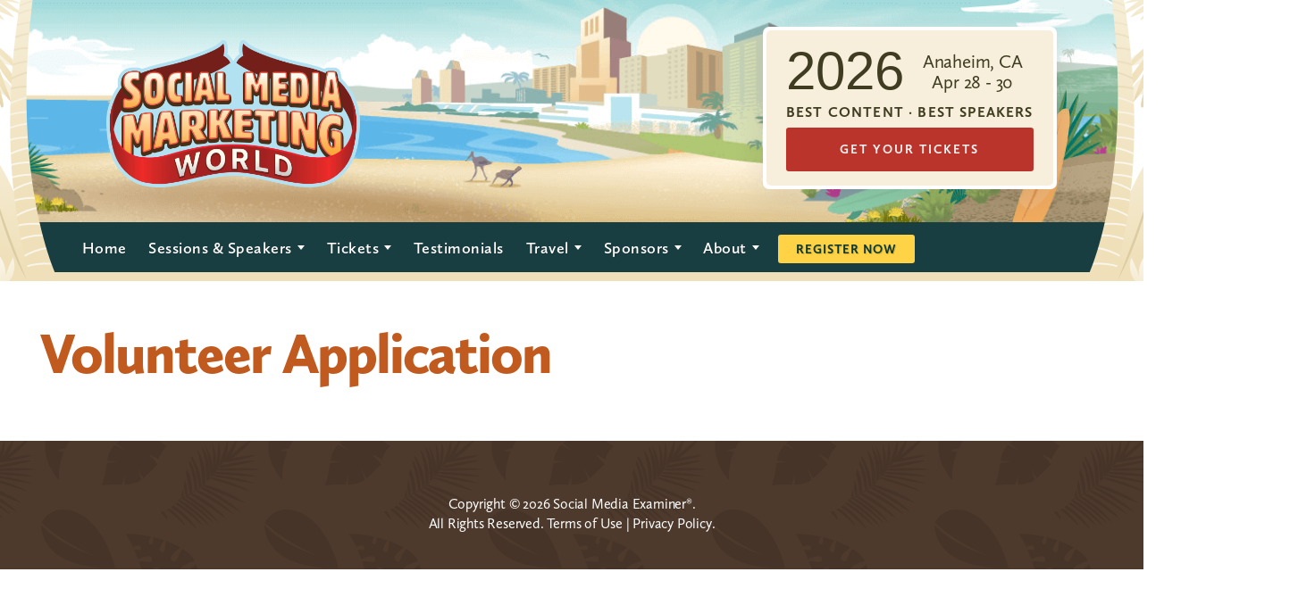

--- FILE ---
content_type: text/javascript; charset=utf-8
request_url: https://api.getdrip.com/client/track?url=https%3A%2F%2Fwww.socialmediaexaminer.com%2Fsmmworld%2Fvolunteer%2Fapply%2F&visitor_uuid=48f3e089c9c14b4f8e3a83e129fa2a9f&_action=Started%20a%20new%20session&source=drip&drip_account_id=8668815&callback=Drip_497808334
body_size: -167
content:
Drip_497808334({ success: true, visitor_uuid: "48f3e089c9c14b4f8e3a83e129fa2a9f", anonymous: true });

--- FILE ---
content_type: application/javascript
request_url: https://www.socialmediaexaminer.com/wp-content/themes/sme-pro/lib/js/src/top-banner.js?ver=0.4.6
body_size: 1195
content:
/* MIT: https://github.com/js-cookie/js-cookie */
!(function (e) {
    var n = !1;
    if (
        ('function' == typeof define && define.amd && (define(e), (n = !0)),
        'object' == typeof exports && ((module.exports = e()), (n = !0)),
        !n)
    ) {
        var o = window.Cookies,
            t = (window.Cookies = e());
        t.noConflict = function () {
            return (window.Cookies = o), t;
        };
    }
})(function () {
    function e() {
        for (var e = 0, n = {}; e < arguments.length; e++) {
            var o = arguments[e];
            for (var t in o) n[t] = o[t];
        }
        return n;
    }
    function n(o) {
        function t(n, r, i) {
            var c;
            if ('undefined' != typeof document) {
                if (arguments.length > 1) {
                    if (
                        'number' ==
                        typeof (i = e({ path: '/' }, t.defaults, i)).expires
                    ) {
                        var a = new Date();
                        a.setMilliseconds(
                            a.getMilliseconds() + 864e5 * i.expires
                        ),
                            (i.expires = a);
                    }
                    i.expires = i.expires ? i.expires.toUTCString() : '';
                    try {
                        (c = JSON.stringify(r)), /^[\{\[]/.test(c) && (r = c);
                    } catch (e) {}
                    (r = o.write
                        ? o.write(r, n)
                        : encodeURIComponent(String(r)).replace(
                              /%(23|24|26|2B|3A|3C|3E|3D|2F|3F|40|5B|5D|5E|60|7B|7D|7C)/g,
                              decodeURIComponent
                          )),
                        (n = (n = (n = encodeURIComponent(String(n))).replace(
                            /%(23|24|26|2B|5E|60|7C)/g,
                            decodeURIComponent
                        )).replace(/[\(\)]/g, escape));
                    var f = '';
                    for (var s in i)
                        i[s] &&
                            ((f += '; ' + s), !0 !== i[s] && (f += '=' + i[s]));
                    return (document.cookie = n + '=' + r + f);
                }
                n || (c = {});
                for (
                    var p = document.cookie ? document.cookie.split('; ') : [],
                        d = /(%[0-9A-Z]{2})+/g,
                        u = 0;
                    u < p.length;
                    u++
                ) {
                    var l = p[u].split('='),
                        C = l.slice(1).join('=');
                    '"' === C.charAt(0) && (C = C.slice(1, -1));
                    try {
                        var g = l[0].replace(d, decodeURIComponent);
                        if (
                            ((C = o.read
                                ? o.read(C, g)
                                : o(C, g) || C.replace(d, decodeURIComponent)),
                            this.json)
                        )
                            try {
                                C = JSON.parse(C);
                            } catch (e) {}
                        if (n === g) {
                            c = C;
                            break;
                        }
                        n || (c[g] = C);
                    } catch (e) {}
                }
                return c;
            }
        }
        return (
            (t.set = t),
            (t.get = function (e) {
                return t.call(t, e);
            }),
            (t.getJSON = function () {
                return t.apply({ json: !0 }, [].slice.call(arguments));
            }),
            (t.defaults = {}),
            (t.remove = function (n, o) {
                t(n, '', e(o, { expires: -1 }));
            }),
            (t.withConverter = n),
            t
        );
    }
    return n(function () {});
});

(function ($, Cookies) {
    var $body = $('body');

    // Alway show top banner in Customizer.
    $(document).ready(function () {
        if ($body.hasClass('customizer-preview')) {
            $body.removeClass('top-banner-hidden');
            $body.addClass('top-banner-visible');
            showBanner();
        }
    });

    // Stick the social nav at the top of the screen
    $(window).scroll(function () {
        scrolltop = $(window).scrollTop();
        bannerheight = $('.sme-top-banner').outerHeight();
    });

    // Show if no cookie set.
    if (!Cookies.get('top-banner-hidden')) {
        $(document).ready(function () {
            // Replace body class.
            if ($body.hasClass('top-banner-hidden')) {
                $body.removeClass('top-banner-hidden');
                $body.addClass('top-banner-visible');
            }

            // Show banner.
            showBanner();

            // Set cookie when closing.
            closeBanner();
        });
    }

    function showBanner() {
        $('.sme-top-banner').fadeIn(function () {
            $(this).children('#sme-top-banner-close').animate(
                {
                    opacity: 1,
                },
                1000
            );

            bannerheight = $('.sme-top-banner').outerHeight();
            scrolltop = $(window).scrollTop();
        });
    }

    function closeBanner() {
        $('#sme-top-banner-close').click(function () {
            bannerheight = $('.sme-top-banner').outerHeight();

            $(this)
                .parent()
                .slideUp(function () {
                    $body.removeClass('top-banner-visible');
                    $body.addClass('top-banner-hidden');
                });
            Cookies.set('top-banner-hidden', 'true', { expires: 7 });
        });
    }
})(jQuery, Cookies);


--- FILE ---
content_type: text/javascript; charset=utf-8
request_url: https://api.getdrip.com/client/track?url=https%3A%2F%2Fwww.socialmediaexaminer.com%2Fsmmworld%2F**&visitor_uuid=48f3e089c9c14b4f8e3a83e129fa2a9f&_action=Visited%20a%20page&actual_url=https%3A%2F%2Fwww.socialmediaexaminer.com%2Fsmmworld%2Fvolunteer%2Fapply%2F&source=drip&drip_account_id=8668815&callback=Drip_72699590
body_size: -168
content:
Drip_72699590({ success: true, visitor_uuid: "48f3e089c9c14b4f8e3a83e129fa2a9f", anonymous: true });

--- FILE ---
content_type: text/javascript; charset=utf-8
request_url: https://api.getdrip.com/client/events/visit?drip_account_id=8668815&referrer=&url=https%3A%2F%2Fwww.socialmediaexaminer.com%2Fsmmworld%2Fvolunteer%2Fapply%2F&domain=www.socialmediaexaminer.com&time_zone=UTC&enable_third_party_cookies=t&callback=Drip_224704844
body_size: 98
content:
Drip_224704844({ success: true, visitor_uuid: "48f3e089c9c14b4f8e3a83e129fa2a9f" });

--- FILE ---
content_type: text/javascript; charset=utf-8
request_url: https://api.getdrip.com/client/track?url=https%3A%2F%2Fwww.socialmediaexaminer.com%2Fsmmworld%2F**&visitor_uuid=48f3e089c9c14b4f8e3a83e129fa2a9f&_action=Visited%20a%20page&actual_url=https%3A%2F%2Fwww.socialmediaexaminer.com%2Fsmmworld%2Fvolunteer%2Fapply%2F&source=drip&drip_account_id=8668815&callback=Drip_590185063
body_size: -166
content:
Drip_590185063({ success: true, visitor_uuid: "48f3e089c9c14b4f8e3a83e129fa2a9f", anonymous: true });